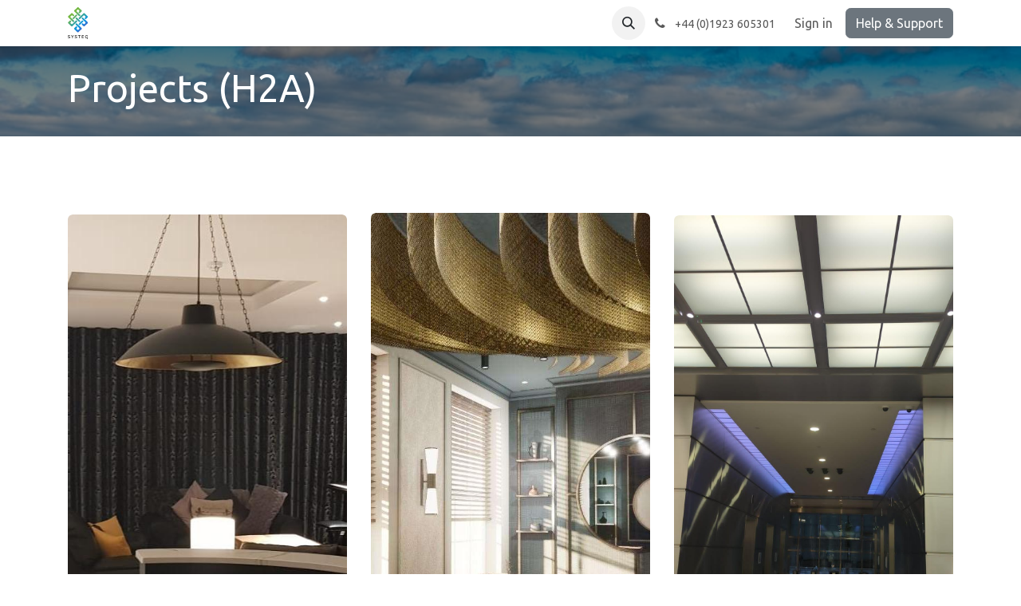

--- FILE ---
content_type: text/html; charset=utf-8
request_url: https://www.systeqltd.co.uk/https/systeqltd-odoo-com/our-services
body_size: 10129
content:
<!DOCTYPE html>
<html lang="en-GB" data-website-id="1" data-main-object="website.page(6,)">
    <head>
        <meta charset="utf-8"/>
        <meta http-equiv="X-UA-Compatible" content="IE=edge"/>
        <meta name="viewport" content="width=device-width, initial-scale=1"/>
        <meta name="generator" content="Odoo"/>
            
        <meta property="og:type" content="website"/>
        <meta property="og:title" content="Services | systeqltd"/>
        <meta property="og:site_name" content="systeqltd"/>
        <meta property="og:url" content="https://www.systeqltd.co.uk/https/systeqltd-odoo-com/our-services"/>
        <meta property="og:image" content="https://www.systeqltd.co.uk/web/image/website/1/logo?unique=d90cb8e"/>
            
        <meta name="twitter:card" content="summary_large_image"/>
        <meta name="twitter:title" content="Services | systeqltd"/>
        <meta name="twitter:image" content="https://www.systeqltd.co.uk/web/image/website/1/logo/300x300?unique=d90cb8e"/>
        
        <link rel="canonical" href="https://www.systeqltd.co.uk/https/systeqltd-odoo-com/our-services"/>
        
        <link rel="preconnect" href="https://fonts.gstatic.com/" crossorigin=""/>
        <title>Services | systeqltd</title>
        <link type="image/x-icon" rel="shortcut icon" href="/web/image/website/1/favicon?unique=d90cb8e"/>
        <link rel="preload" href="/web/static/src/libs/fontawesome/fonts/fontawesome-webfont.woff2?v=4.7.0" as="font" crossorigin=""/>
        <link type="text/css" rel="stylesheet" href="/web/assets/1/3d45dea/web.assets_frontend.min.css"/>
        <script id="web.layout.odooscript" type="text/javascript">
            var odoo = {
                csrf_token: "b4caf190b2d35c59fd7c0797328b975a03ddd2b8o1800221525",
                debug: "",
            };
        </script>
        <script type="text/javascript">
            odoo.__session_info__ = {"is_admin": false, "is_system": false, "is_public": true, "is_internal_user": false, "is_website_user": true, "uid": null, "is_frontend": true, "profile_session": null, "profile_collectors": null, "profile_params": null, "show_effect": true, "currencies": {"124": {"symbol": "\u20ac", "position": "after", "digits": [69, 2]}, "142": {"symbol": "\u00a3", "position": "before", "digits": [69, 2]}, "1": {"symbol": "$", "position": "before", "digits": [69, 2]}}, "quick_login": true, "bundle_params": {"lang": "en_GB", "website_id": 1}, "test_mode": false, "websocket_worker_version": "18.0-7", "translationURL": "/website/translations", "cache_hashes": {"translations": "97058ce5a0a2f8d77dcac581518ba789c39b8ab4"}, "geoip_country_code": "US", "geoip_phone_code": 1, "lang_url_code": "en_GB"};
            if (!/(^|;\s)tz=/.test(document.cookie)) {
                const userTZ = Intl.DateTimeFormat().resolvedOptions().timeZone;
                document.cookie = `tz=${userTZ}; path=/`;
            }
        </script>
        <script type="text/javascript" defer="defer" src="/web/assets/1/ca7bf90/web.assets_frontend_minimal.min.js" onerror="__odooAssetError=1"></script>
        <script type="text/javascript" defer="defer" data-src="/web/assets/1/dacb0ee/web.assets_frontend_lazy.min.js" onerror="__odooAssetError=1"></script>
        
                    <script>
                        
            
                if (!window.odoo) {
                    window.odoo = {};
                }
                odoo.__session_info__ = odoo.__session_info__ || {
                    websocket_worker_version: "18.0-7"
                }
                odoo.__session_info__ = Object.assign(odoo.__session_info__, {
                    livechatData: {
                        isAvailable: false,
                        serverUrl: "https://www.systeqltd.co.uk",
                        options: {},
                    },
                });
            
                    </script>
        
    </head>
    <body>



        <div id="wrapwrap" class="   ">
            <a class="o_skip_to_content btn btn-primary rounded-0 visually-hidden-focusable position-absolute start-0" href="#wrap">Skip to Content</a>
                <header id="top" data-anchor="true" data-name="Header" data-extra-items-toggle-aria-label="Extra items button" class="   o_header_standard" style=" ">
                    
    <nav data-name="Navbar" aria-label="Main" class="navbar navbar-expand-lg navbar-light o_colored_level o_cc d-none d-lg-block shadow-sm ">
        

            <div id="o_main_nav" class="o_main_nav container">
                
    <a data-name="Navbar Logo" href="/" class="navbar-brand logo me-4">
            
            <span role="img" aria-label="Logo of systeqltd" title="systeqltd"><img src="/web/image/website/1/logo/systeqltd?unique=d90cb8e" class="img img-fluid" width="95" height="40" alt="systeqltd" loading="lazy"/></span>
        </a>
    
                
    <ul role="menu" id="top_menu" class="nav navbar-nav top_menu o_menu_loading me-auto">
        

                    
    <li role="presentation" class="nav-item">
        <a role="menuitem" href="/" class="nav-link ">
            <span>Home</span>
        </a>
    </li>
    <li role="presentation" class="nav-item">
        <a role="menuitem" href="/about-us" class="nav-link ">
            <span>About Us</span>
        </a>
    </li>
    <li role="presentation" class="nav-item dropdown position-static">
        <a data-bs-toggle="dropdown" href="#" role="menuitem" class="nav-link dropdown-toggle o_mega_menu_toggle  " data-bs-display="static">
            <span>Our Systems</span>
        </a>
            <div data-name="Mega Menu" role="menuitem" class="dropdown-menu o_mega_menu o_no_parent_editor">
    































































































    
    
    




















































<section class="s_mega_menu_odoo_menu pt16 o_colored_level o_cc o_cc1" style="background-image: none;">
        
        <div class="border-top s_mega_menu_odoo_menu_footer container-fluid">
            <div class="row">
                <div class="col-12 pt8 pb8 o_colored_level">
                    <div class="s_social_media o_not_editable text-center" data-snippet="s_social_media" data-name="Social Media">
                        <h5 class="s_social_media_title d-none">Follow us</h5>
<a href="/en_GB/website/social/facebook" class="s_social_media_facebook me-3 ms-3" target="_blank">
                            <i class="fa fa-2x fa-facebook m-1 o_editable_media"></i>
                        </a>
<a href="/en_GB/website/social/linkedin" class="s_social_media_linkedin me-3 ms-3" target="_blank">
                            <i class="fa fa-2x fa-linkedin m-1 o_editable_media"></i>
                        </a>
<a href="/en_GB/website/social/youtube" class="s_social_media_youtube me-3 ms-3" target="_blank">
                            <i class="fa fa-2x fa-youtube m-1 o_editable_media"></i>
                        </a>
<a href="/en_GB/website/social/instagram" class="s_social_media_instagram me-3 ms-3" target="_blank">
                            <i class="fa fa-2x fa-instagram m-1 o_editable_media"></i>
                        </a>
<a href="/website/social/tiktok" class="me-3 ms-3 s_social_media_tiktok" target="_blank" aria-label="TikTok">
                            <i class="fa fa-2x m-1 o_editable_media fa-tiktok"></i>
                        </a>
</div>
                </div>
            </div>
        </div>
    </section>
    




















































<section class="s_mega_menu_odoo_menu pt16 o_colored_level o_cc o_cc1" style="background-image: none; position: relative;">
        <div class="container">
            <div class="row">
                <div class="col-md-6 pt16 o_colored_level pb0 offset-lg-1 col-lg-2">
                    <h4 class="text-uppercase h5 fw-bold mt-0"><img src="/web/image/4975-6d985385/H2A-Banner.png?access_token=1225e194-d9d1-41fc-86c5-458e1aabd698" alt="" class="img img-fluid o_we_custom_image" data-mimetype="image/png" data-original-id="4975" data-original-src="/web/image/4975-6d985385/H2A-Banner.png" data-mimetype-before-conversion="image/png" loading="lazy"></h4>
                    <div class="s_hr text-start pb16 text-o-color-3 pt8" data-name="Separator">
                        <hr class="w-100 mx-auto" style="border-top: 2px solid rgb(156, 198, 239);">
                    </div>
                    <nav class="nav flex-column"><a href="/h2a-overview" class="nav-link px-0" data-name="Menu Item" data-bs-original-title="" title=""><div>System Overview</div></a><a href="/faq" class="nav-link px-0" data-name="Menu Item" data-bs-original-title="" title=""><div>FAQ</div></a><a title="" data-bs-original-title="" data-name="Menu Item" class="nav-link px-0" href="/h2a-apps"><div>Apps</div></a><strong><u>Wall Plates</u></strong><a href="/products#battery" class="nav-link px-0" data-name="Menu Item" data-bs-original-title="" title="">Battery Switch Plate</a>
                        <a href="/products#flat" class="nav-link px-0" data-name="Menu Item" data-bs-original-title="" title="">Flat Switch Plate</a><a href="/products#plate-colours" class="nav-link px-0" data-name="Menu Item" data-bs-original-title="" title="">Flat Switch Plate<br>Colours</a>
                        <a href="/products#custom-colours" class="nav-link px-0" data-name="Menu Item" data-bs-original-title="" title="">Flat Switch Plate<br>Custom Colours​</a><u><strong>Receivers</strong></u><a title="" data-bs-original-title="" data-name="Menu Item" class="nav-link px-0" href="/products#main-dim">240v Mains Dimmers</a>
                        <a title="" data-bs-original-title="" data-name="Menu Item" class="nav-link px-0" href="/products#main-relay">240v Mains Switches<br>(Relays) </a><a title="" data-bs-original-title="" data-name="Menu Item" class="nav-link px-0" href="/products#constant-current">Constant Current<div>Dimming</div></a><a title="" data-bs-original-title="" data-name="Menu Item" class="nav-link px-0" href="/products#dali">Dali, 0-10v <div>Interfaces</div></a></nav><nav class="nav flex-column"><a title="" data-bs-original-title="" data-name="Menu Item" class="nav-link px-0" href="/products#constant-voltage">Constant Voltage<div>Dimming</div></a><strong><u><u><strong><u style="color: rgb(33, 37, 41);font-weight: 700">Gateways</u></strong></u></u></strong><a href="/products#Gateway" class="nav-link px-0" data-name="Menu Item" data-bs-original-title="" title="" aria-describedby="popover221170"><div>H2A Hub</div></a><strong><u>Sensors</u></strong><a title="" data-bs-original-title="" data-name="Menu Item" class="nav-link px-0" href="/products#sensors">H2A PIR</a></nav><nav class="nav flex-column"><strong><u>Remotes</u></strong></nav><nav class="nav flex-column"><a title="" data-bs-original-title="" data-name="Menu Item" class="nav-link px-0" href="/products#remotes"><div>Remotes</div></a><u><strong><u style="color: rgb(33, 37, 41);font-weight: 700">Signal Boosters</u></strong></u><a title="" data-bs-original-title="" data-name="Menu Item" class="nav-link px-0" href="/products#booster"><div>Signal Booster<br></div></a></nav></div>
                <div class="col-md-6 pb24 o_colored_level col-lg-2 pt16">
                    <h4 class="text-uppercase fw-bold mt-0"><img src="/web/image/4981-593bb7f8/Black-Edition-Banner.png?access_token=d99bf9b4-2bc4-458f-b8f5-88c17977c7cb" alt="" class="img img-fluid o_we_custom_image" data-mimetype="image/png" data-original-id="4981" data-original-src="/web/image/4981-593bb7f8/Black-Edition-Banner.png" data-mimetype-before-conversion="image/png" loading="lazy"></h4>
                    <div class="s_hr text-start text-o-color-5 pt8 pb16" data-name="Separator">
                        <hr class="w-100 mx-auto" style="border-top: 2px solid rgb(206, 212, 218);">
                    </div>
                    <nav class="nav flex-column"><a href="/black-edition" class="nav-link px-0" data-name="Menu Item" data-bs-original-title="" title="">System Overview</a><strong><nav class="nav flex-column"><strong><u>Standard Options</u></strong></nav><nav class="nav flex-column"><a title="" data-bs-original-title="" data-name="Menu Item" class="nav-link px-0" href="/document/share/105/c02913f1-995e-4051-a162-b40368fd23c8"><div><span style="font-weight: normal;">4-6 Circuits</span></div></a></nav><nav class="nav flex-column"><a title="" data-bs-original-title="" data-name="Menu Item" class="nav-link px-0" href="/document/share/106/653da392-d3e7-4364-935e-54c45acec498"><span style="font-weight: normal;">8-10 Circuits</span></a><a title="" data-bs-original-title="" data-name="Menu Item" class="nav-link px-0" href="/document/share/107/57505e54-97a3-49f9-8aaf-5ca8fb78afb7"><span style="font-weight: normal;">12-14 Circuits</span></a><a title="" data-bs-original-title="" data-name="Menu Item" class="nav-link px-0" href="/document/share/108/1c112b6c-a9fc-4a4f-95e7-326f2355c7db"><span style="font-weight: normal;">16-18 Circuits </span></a></nav><u>Custom Option Equipment</u><nav class="nav flex-column"><div><a title="" data-bs-original-title="" data-name="Menu Item" class="nav-link px-0" href="/lcu"><div><span style="font-weight: normal;">LCU</span></div></a><a title="" data-bs-original-title="" data-name="Menu Item" class="nav-link px-0" href="/8-relay-module"><div><span style="font-weight: normal;">8 Relay Module</span></div></a><a aria-describedby="popover975681" title="" data-bs-original-title="" data-name="Menu Item" class="nav-link px-0" href="/2-channel-triac"><div><span style="font-weight: normal;">Triac Leading Edge</span></div></a><a title="" data-bs-original-title="" data-name="Menu Item" class="nav-link px-0" href="/2-channel-mosfet"><div><span style="font-weight: normal;">Mosfet Trailing Edge</span></div></a><a title="" data-bs-original-title="" data-name="Menu Item" class="nav-link px-0" href="/dac"><div><span style="font-weight: normal; display: inline-block;">DAC</span><br></div></a><a title="" data-bs-original-title="" data-name="Menu Item" class="nav-link px-0" href="/pwm"><div><span style="font-weight: normal;">PWM</span></div></a><a title="" data-bs-original-title="" data-name="Menu Item" class="nav-link px-0" href="/pir"><div><span style="font-weight: normal;">iHMS PIR</span></div></a><a aria-describedby="popover818649" title="" data-bs-original-title="" data-name="Menu Item" class="nav-link px-0" href="/temp-sensor"><div><span style="font-weight: normal;">Temperature Sensor</span></div></a></div><strong><u>Switches and Panels</u></strong><a title="" data-bs-original-title="" data-name="Menu Item" class="nav-link px-0" href="/light-switches"><div><span style="font-weight: normal;">Light Switches</span></div></a><a title="" data-bs-original-title="" data-name="Menu Item" class="nav-link px-0" href="/hvac-panel"><div><span style="font-weight: normal;">HVAC Control</span></div></a></nav></strong></nav><nav class="nav flex-column"></nav>
                </div><div class="col-md-6 pt16 pb24 o_colored_level col-lg-2">
                    <h4 class="text-uppercase h5 fw-bold mt-0"><img src="/web/image/4976-3bbd4ccb/iHMS-banner.png?access_token=3aa6d562-4de6-424a-afa3-ed197baa44fb" alt="" class="img img-fluid o_we_custom_image" loading="lazy"></h4>
                    <div class="s_hr text-start pb16 text-o-color-1 pt8" data-name="Separator">
                        <hr class="w-100 mx-auto" style="border-top-width: 2px; border-top-color: rgb(0, 0, 255);">
                    </div>
                    <nav class="nav flex-column">
                        <a href="/ihms-overview" class="nav-link px-0" data-name="Menu Item" data-bs-original-title="" title="">System Overview</a><a href="/ihms-services" class="nav-link px-0" data-name="Menu Item" data-bs-original-title="" title="">iHMS Services</a><a href="/ihms-our-clients" class="nav-link px-0" data-name="Menu Item" data-bs-original-title="" title="">Our Clients</a><strong><u>Control Equipment</u></strong></nav><nav class="nav flex-column"><a href="/grms-panel" class="nav-link px-0" data-name="Menu Item" data-bs-original-title="" title=""><div>GRMS Control Panel</div></a><a href="/lcu" class="nav-link px-0" data-name="Menu Item" data-bs-original-title="" title=""><div>LCU</div></a><a href="/8-relay-module" class="nav-link px-0" data-name="Menu Item" data-bs-original-title="" title=""><div>8 Relay Module</div></a><a href="/2-channel-triac" class="nav-link px-0" data-name="Menu Item" data-bs-original-title="" title="" aria-describedby="popover677119"><div>Triac Leading Edge</div></a><a href="/2-channel-mosfet" class="nav-link px-0" data-name="Menu Item" data-bs-original-title="" title=""><div>Mosfet Trailing Edge</div></a><a href="/dac" class="nav-link px-0" data-name="Menu Item" data-bs-original-title="" title=""><div>DAC</div></a><a href="/pwm" class="nav-link px-0" data-name="Menu Item" data-bs-original-title="" title=""><div>PWM</div></a><a href="/pir" class="nav-link px-0" data-name="Menu Item" data-bs-original-title="" title=""><div>iHMS PIR</div></a><a href="/temp-sensor" class="nav-link px-0" data-name="Menu Item" data-bs-original-title="" title="" aria-describedby="popover818649"><div>Temperature Sensor</div></a><strong><u>Switches and Panels</u></strong><a href="/light-switches" class="nav-link px-0" data-name="Menu Item" data-bs-original-title="" title=""><div>Light Switches</div></a><a href="/hvac-panel" class="nav-link px-0" data-name="Menu Item" data-bs-original-title="" title=""><div>HVAC Control</div></a></nav><nav class="nav flex-column"><u><br><br></u></nav>
                </div>
                <div class="col-md-6 pt16 pb24 o_colored_level col-lg-2">
                    <h4 class="text-uppercase h5 fw-bold mt-0"><img src="/web/image/4977-6b5e32c0/Hybrid-Banner.png?access_token=911d0a2e-6e83-4f22-af9e-8277f2e70411" alt="" class="img img-fluid o_we_custom_image" data-mimetype="image/png" data-original-id="4977" data-original-src="/web/image/4977-6b5e32c0/Hybrid-Banner.png" data-mimetype-before-conversion="image/png" loading="lazy"></h4><nav class="nav flex-column"><div class="s_hr text-start pb16 text-o-color-5 pt8" data-name="Separator"><hr class="w-100 mx-auto" style="border-top: 2px solid rgb(107, 165, 74);">
                    </div><a href="/hybrid-overview" class="nav-link px-0" data-name="Menu Item" data-bs-original-title="" title="">System Overview</a><a href="/hybrid-apps" class="nav-link px-0" data-name="Menu Item" data-bs-original-title="" title="">Apps</a><strong><u>Receivers</u></strong></nav><nav class="nav flex-column"><a href="/hybrid-products#main-dim" class="nav-link px-0" data-name="Menu Item" data-bs-original-title="" title="" aria-describedby="popover670264"><div>240v Mains Dimmers</div></a></nav><nav class="nav flex-column"><a href="/hybrid-products#main-relay" class="nav-link px-0" data-name="Menu Item" data-bs-original-title="" title="">240v Mains Switches <div>(Relays)</div></a><a href="/hybrid-products#constant-current" class="nav-link px-0" data-name="Menu Item" data-bs-original-title="" title="">Constant Current <div>Dimming</div></a><a href="/hybrid-products#dali" class="nav-link px-0" data-name="Menu Item" data-bs-original-title="" title="">Dali, 0-10v <div>Interfaces</div></a><a href="/hybrid-products#constant-voltage" class="nav-link px-0" data-name="Menu Item" data-bs-original-title="" title="">Constant Voltage <div>Dimming</div></a><u><strong>Sensors</strong></u><a href="/hybrid-products#sensors" class="nav-link px-0" data-name="Menu Item" data-bs-original-title="" title="">H2A PIR</a><strong><u>Signal Boosters</u></strong><a href="/hybrid-products#booster" class="nav-link px-0" data-name="Menu Item" data-bs-original-title="" title="">Signal Booster</a><strong><u>Control Equipment</u></strong></nav><nav class="nav flex-column"><a title="" data-bs-original-title="" data-name="Menu Item" class="nav-link px-0" href="/grms-panel"><div>GRMS Control Panel</div></a><a title="" data-bs-original-title="" data-name="Menu Item" class="nav-link px-0" href="/lcu"><div>LCU</div></a><a title="" data-bs-original-title="" data-name="Menu Item" class="nav-link px-0" href="/8-relay-module"><div>8 Relay Module</div></a><a aria-describedby="popover677119" title="" data-bs-original-title="" data-name="Menu Item" class="nav-link px-0" href="/2-channel-triac"><div>Triac Leading Edge</div></a><a title="" data-bs-original-title="" data-name="Menu Item" class="nav-link px-0" href="/2-channel-mosfet"><div>Mosfet Trailing Edge</div></a><a title="" data-bs-original-title="" data-name="Menu Item" class="nav-link px-0" href="/dac"><div>DAC</div></a><a title="" data-bs-original-title="" data-name="Menu Item" class="nav-link px-0" href="/pwm"><div>PWM</div></a><a title="" data-bs-original-title="" data-name="Menu Item" class="nav-link px-0" href="/pir"><div>iHMS PIR</div></a><a aria-describedby="popover818649" title="" data-bs-original-title="" data-name="Menu Item" class="nav-link px-0" href="/temp-sensor"><div>Temperature Sensor</div></a><strong><u>Switches and Panels</u></strong><a title="" data-bs-original-title="" data-name="Menu Item" class="nav-link px-0" href="/light-switches"><div>Light Switches</div></a><a title="" data-bs-original-title="" data-name="Menu Item" class="nav-link px-0" href="/hvac-panel"><div>HVAC Controls</div></a></nav>
                </div><div class="col-md-6 pt16 pb24 o_colored_level col-lg-2">
                    <h4 class="text-uppercase h5 fw-bold mt-0"><img src="/web/image/4982-9855144b/H5000-Banner.png?access_token=3cd8a9f6-d13e-4e76-91e2-60fd8096942f" alt="" class="img img-fluid o_we_custom_image" loading="lazy"></h4>
                    <div class="s_hr text-start text-o-color-5 pb24 pt8" data-name="Separator">
                        <hr class="w-100 mx-auto" style="border-top: 2px solid rgb(255, 214, 99);">
                    </div>
                    <nav class="nav flex-column"><a href="/h5000-overview" class="nav-link px-0" data-name="Menu Item" data-bs-original-title="" title="">System Overview</a><a href="/h5000-clients" class="nav-link px-0" data-name="Menu Item" data-bs-original-title="" title="">Clients</a><strong><u>Products</u></strong></nav><nav class="nav flex-column"><a href="/document/share/96/ff0611d8-7f3b-4846-aacb-73c11b945f52" class="nav-link px-0" data-name="Menu Item" data-bs-original-title="" title=""><div>Product Specs</div></a>
                        
                        
                        
                    </nav>
                </div>
                
            </div>
        </div>
        
    </section>




















































<section class="s_mega_menu_odoo_menu o_colored_level o_cc o_cc1 pt0">
        <div class="container">
            <div class="row">
                <div class="col-md-6 col-lg pt16 pb24">
                    <h4 class="o_default_snippet_text text-uppercase h5 fw-bold mt-0"><br></h4></div>
            </div>
        </div>
        
    </section></div>
    </li>
    <li role="presentation" class="nav-item">
        <a role="menuitem" href="/h2a-tobuy" class="nav-link ">
            <span>Where To Buy</span>
        </a>
    </li>
    <li role="presentation" class="nav-item">
        <a role="menuitem" href="/how-to" class="nav-link ">
            <span>How-To</span>
        </a>
    </li>
    <li role="presentation" class="nav-item dropdown position-static">
        <a data-bs-toggle="dropdown" href="#" role="menuitem" class="nav-link dropdown-toggle o_mega_menu_toggle  " data-bs-display="static">
            <span>Projects</span>
        </a>
            <div data-name="Mega Menu" role="menuitem" class="dropdown-menu o_mega_menu o_no_parent_editor">
    








<section class="s_mega_menu_odoo_menu pt16 o_colored_level o_cc o_cc1" style="background-image: none;">
        <div class="container">
            <div class="row">
                <div class="col-md-6 pt16 pb24 col-lg-4 o_colored_level">
                    <h4 class="text-uppercase h5 fw-bold mt-0">Wireless controls</h4>
                    <div class="s_hr text-start pt4 pb16 text-o-color-3" data-name="Separator">
                        <hr class="w-100 mx-auto" style="border-top-width: 2px; border-top-style: solid;">
                    </div>
                    <nav class="nav flex-column">
                        <a href="/h2a-overview" class="nav-link px-0" data-name="Menu Item" data-bs-original-title="" title="">System Overview (H2A)</a><a href="/homes" class="nav-link px-0" data-name="Menu Item" data-bs-original-title="" title="" aria-describedby="popover891632">Residential</a>
                        <a href="/retail" class="nav-link px-0" data-name="Menu Item" data-bs-original-title="" title="">Retail and Hospitality</a>
                        <a href="/offices" class="nav-link px-0" data-name="Menu Item" data-bs-original-title="" title="">Offices and Misc.</a>
                        
                        
                        
                    </nav>
                </div>
                <div class="col-md-6 pt16 pb24 o_colored_level col-lg-4">
                    <h4 class="text-uppercase h5 fw-bold mt-0">Luxury Hotel controls</h4>
                    <div class="s_hr text-start pt4 pb16 text-o-color-1" data-name="Separator">
                        <hr class="w-100 mx-auto" style="border-top-width: 2px; border-top-style: solid;">
                    </div>
                    <nav class="nav flex-column">
                        <a href="/ihms-overview" class="nav-link px-0" data-name="Menu Item" data-bs-original-title="" title="" aria-describedby="popover897360">System Overview (iHMS)</a><a href="/ihms-our-clients" class="nav-link px-0" data-name="Menu Item" data-bs-original-title="" title="" aria-describedby="popover389382">Our Clients</a>
                        
                        
                    </nav>
                </div>
                <div class="col-md-6 pt16 pb24 col-lg-4 o_colored_level">
                    <h4 class="text-uppercase h5 fw-bold mt-0">Hotel controls</h4>
                    <div class="s_hr text-start pt4 pb16 text-o-color-2" data-name="Separator">
                        <hr class="w-100 mx-auto" style="border-top-width: 2px; border-top-style: solid;">
                    </div>
                    <nav class="nav flex-column">
                        <a href="#" class="nav-link o_default_snippet_text px-0" data-name="Menu Item">Coming Soon</a><a href="#" class="nav-link o_default_snippet_text px-0" data-name="Menu Item" data-bs-original-title="" title=""><br></a>
                    </nav>
                </div>
                
            </div>
        </div>
        <div class="container-fluid border-top s_mega_menu_odoo_menu_footer">
            <div class="row">
                <div class="col-12 pt8 pb8 o_colored_level">
                    <div class="s_social_media o_not_editable text-center" data-snippet="s_social_media" data-name="Social Media">
                        <h5 class="s_social_media_title d-none">Follow us</h5>
<a href="/website/social/facebook" class="s_social_media_facebook me-3 ms-3" target="_blank">
                            <i class="fa fa-2x fa-facebook m-1 o_editable_media"></i>
                        </a>
<a href="/website/social/linkedin" class="s_social_media_linkedin me-3 ms-3" target="_blank">
                            <i class="fa fa-2x fa-linkedin m-1 o_editable_media"></i>
                        </a>
<a href="/website/social/youtube" class="s_social_media_youtube me-3 ms-3" target="_blank">
                            <i class="fa fa-2x fa-youtube m-1 o_editable_media"></i>
                        </a>
<a href="/website/social/instagram" class="s_social_media_instagram me-3 ms-3" target="_blank">
                            <i class="fa fa-2x fa-instagram m-1 o_editable_media"></i>
                        </a>
<a href="/website/social/tiktok" class="me-3 ms-3 s_social_media_tiktok" target="_blank" aria-label="TikTok">
                            <i class="fa fa-2x m-1 o_editable_media fa-tiktok"></i>
                        </a>
</div>
                </div>
            </div>
        </div>
    </section></div>
    </li>
    <li role="presentation" class="nav-item">
        <a role="menuitem" href="/all-apps" class="nav-link ">
            <span>Apps</span>
        </a>
    </li>
    <li role="presentation" class="nav-item">
        <a role="menuitem" href="/blog" class="nav-link ">
            <span>Blog</span>
        </a>
    </li>
    <li role="presentation" class="nav-item">
        <a role="menuitem" href="/contactus" class="nav-link ">
            <span>Contact Us</span>
        </a>
    </li>
                
    </ul>
                
                <ul class="navbar-nav align-items-center gap-2 flex-shrink-0 justify-content-end ps-3">
                    
                    
        <li class="">
                <div class="modal fade css_editable_mode_hidden" id="o_search_modal" aria-hidden="true" tabindex="-1">
                    <div class="modal-dialog modal-lg pt-5">
                        <div class="modal-content mt-5">
    <form method="get" class="o_searchbar_form s_searchbar_input " action="/website/search" data-snippet="s_searchbar_input">
            <div role="search" class="input-group input-group-lg">
        <input type="search" name="search" class="search-query form-control oe_search_box border border-end-0 p-3 border-0 bg-light" placeholder="Search..." data-search-type="all" data-limit="5" data-display-image="true" data-display-description="true" data-display-extra-link="true" data-display-detail="true" data-order-by="name asc"/>
        <button type="submit" aria-label="Search" title="Search" class="btn oe_search_button border border-start-0 px-4 bg-o-color-4">
            <i class="oi oi-search"></i>
        </button>
    </div>

            <input name="order" type="hidden" class="o_search_order_by" value="name asc"/>
            
    
        </form>
                        </div>
                    </div>
                </div>
                <a data-bs-target="#o_search_modal" data-bs-toggle="modal" role="button" title="Search" href="#" class="btn rounded-circle p-1 lh-1 o_navlink_background text-reset o_not_editable">
                    <i class="oi oi-search fa-stack lh-lg"></i>
                </a>
        </li>
                    
        <li class="">
                <div data-name="Text" class="s_text_block ">
                    <a href="tel://+44 (0)1923 605301" class="nav-link o_nav-link_secondary p-2" data-bs-original-title="" title="" aria-describedby="popover598580">
                        <i class="fa fa-1x fa-fw fa-phone me-1"></i>
                        <span class="o_force_ltr"><small>+44 (0)1923 605301</small></span></a>
                </div>
        </li>
                    
                    
                    
            <li class=" o_no_autohide_item">
                <a href="/web/login" class="o_nav_link_btn nav-link border px-3">Sign in</a>
            </li>
                    
        
        
                    
        <div class="oe_structure oe_structure_solo ">
        <section class="s_text_block o_colored_level oe_unremovable oe_unmovable" data-snippet="s_text_block" data-name="Text" style="background-image: none;">
                <div class="container">
                    <a href="/helpdesk/customer-care-1" class="_cta btn btn-primary oe_unremovable btn_ca w-100" data-bs-original-title="" title="">Help &amp; Support</a>
                <br/></div>
            </section>
            </div>
                </ul>
            </div>
        
    </nav>
    <nav data-name="Navbar" aria-label="Mobile" class="navbar  navbar-light o_colored_level o_cc o_header_mobile d-block d-lg-none shadow-sm ">
        

        <div class="o_main_nav container flex-wrap justify-content-between">
            
    <a data-name="Navbar Logo" href="/" class="navbar-brand logo ">
            
            <span role="img" aria-label="Logo of systeqltd" title="systeqltd"><img src="/web/image/website/1/logo/systeqltd?unique=d90cb8e" class="img img-fluid" width="95" height="40" alt="systeqltd" loading="lazy"/></span>
        </a>
    
            <ul class="o_header_mobile_buttons_wrap navbar-nav flex-row align-items-center gap-2 mb-0">
                <li class="o_not_editable">
                    <button class="nav-link btn me-auto p-2" type="button" data-bs-toggle="offcanvas" data-bs-target="#top_menu_collapse_mobile" aria-controls="top_menu_collapse_mobile" aria-expanded="false" aria-label="Toggle navigation">
                        <span class="navbar-toggler-icon"></span>
                    </button>
                </li>
            </ul>
            <div id="top_menu_collapse_mobile" class="offcanvas offcanvas-end o_navbar_mobile">
                <div class="offcanvas-header justify-content-end o_not_editable">
                    <button type="button" class="nav-link btn-close" data-bs-dismiss="offcanvas" aria-label="Close"></button>
                </div>
                <div class="offcanvas-body d-flex flex-column justify-content-between h-100 w-100">
                    <ul class="navbar-nav">
                        
                        
        <li class="">
    <form method="get" class="o_searchbar_form s_searchbar_input " action="/website/search" data-snippet="s_searchbar_input">
            <div role="search" class="input-group mb-3">
        <input type="search" name="search" class="search-query form-control oe_search_box rounded-start-pill text-bg-light ps-3 border-0 bg-light" placeholder="Search..." data-search-type="all" data-limit="0" data-display-image="true" data-display-description="true" data-display-extra-link="true" data-display-detail="true" data-order-by="name asc"/>
        <button type="submit" aria-label="Search" title="Search" class="btn oe_search_button rounded-end-pill bg-o-color-3 pe-3">
            <i class="oi oi-search"></i>
        </button>
    </div>

            <input name="order" type="hidden" class="o_search_order_by" value="name asc"/>
            
    
        </form>
        </li>
                        
    <ul role="menu" class="nav navbar-nav top_menu  ">
        

                            
    <li role="presentation" class="nav-item">
        <a role="menuitem" href="/" class="nav-link ">
            <span>Home</span>
        </a>
    </li>
    <li role="presentation" class="nav-item">
        <a role="menuitem" href="/about-us" class="nav-link ">
            <span>About Us</span>
        </a>
    </li>
    <li role="presentation" class="nav-item dropdown position-static">
        <a data-bs-toggle="dropdown" href="#" role="menuitem" class="nav-link dropdown-toggle o_mega_menu_toggle  d-flex justify-content-between align-items-center" data-bs-display="static">
            <span>Our Systems</span>
        </a>
    </li>
    <li role="presentation" class="nav-item">
        <a role="menuitem" href="/h2a-tobuy" class="nav-link ">
            <span>Where To Buy</span>
        </a>
    </li>
    <li role="presentation" class="nav-item">
        <a role="menuitem" href="/how-to" class="nav-link ">
            <span>How-To</span>
        </a>
    </li>
    <li role="presentation" class="nav-item dropdown position-static">
        <a data-bs-toggle="dropdown" href="#" role="menuitem" class="nav-link dropdown-toggle o_mega_menu_toggle  d-flex justify-content-between align-items-center" data-bs-display="static">
            <span>Projects</span>
        </a>
    </li>
    <li role="presentation" class="nav-item">
        <a role="menuitem" href="/all-apps" class="nav-link ">
            <span>Apps</span>
        </a>
    </li>
    <li role="presentation" class="nav-item">
        <a role="menuitem" href="/blog" class="nav-link ">
            <span>Blog</span>
        </a>
    </li>
    <li role="presentation" class="nav-item">
        <a role="menuitem" href="/contactus" class="nav-link ">
            <span>Contact Us</span>
        </a>
    </li>
                        
    </ul>
                        
        <li class="">
                <div data-name="Text" class="s_text_block mt-2 border-top pt-2 o_border_contrast">
                    <a href="tel://+44 (0)1923 605301" class="nav-link o_nav-link_secondary p-2" data-bs-original-title="" title="" aria-describedby="popover598580">
                        <i class="fa fa-1x fa-fw fa-phone me-1"></i>
                        <span class="o_force_ltr"><small>+44 (0)1923 605301</small></span></a>
                </div>
        </li>
                        
                    </ul>
                    <ul class="navbar-nav gap-2 mt-3 w-100">
                        
                        
            <li class=" o_no_autohide_item">
                <a href="/web/login" class="nav-link o_nav_link_btn w-100 border text-center">Sign in</a>
            </li>
                        
        
        
                        
        <div class="oe_structure oe_structure_solo ">
        <section class="s_text_block o_colored_level oe_unremovable oe_unmovable" data-snippet="s_text_block" data-name="Text" style="background-image: none;">
                <div class="container">
                    <a href="/helpdesk/customer-care-1" class="_cta btn btn-primary oe_unremovable btn_ca w-100 w-100" data-bs-original-title="" title="">Help &amp; Support</a>
                <br/></div>
            </section>
            </div>
                    </ul>
                </div>
            </div>
        </div>
    
    </nav>
    
        </header>
                <main>
                    
            <div id="wrap" class="">
                <div class="oe_structure">
                    <section class="s_title parallax s_parallax_is_fixed bg-black-50 pt24 pb24 o_colored_level" data-vcss="001" data-snippet="s_title" data-scroll-background-ratio="1" data-name="Title" style="background-image: none;">
                        <span class="s_parallax_bg oe_img_bg" style="background-image: url(&#39;/web/image/website.s_banner_default_image&#39;); background-position: 50% 0;"></span>
                        <div class="o_we_bg_filter bg-black-50"></div>
                        <div class="container">
                            <h1>Projects (H2A)</h1>
                        </div>
                    </section>
                </div>
                <div class="oe_structure"><section class="s_three_columns o_cc o_cc1 pt80 pb80 o_colored_level" data-vcss="001" data-oe-shape-data="{&#34;shape&#34;:&#34;web_editor/Wavy/04&#34;,&#34;flip&#34;:[]}" data-snippet="s_three_columns" data-name="Columns" style="background-image: none;">
        <div class="o_we_shape o_web_editor_Wavy_04 o_header_extra_shape_mapping"></div>
        <div class="container">
            <div class="row d-flex align-items-end">
                <div class="s_col_no_bgcolor pt16 pb16 col-lg-4">
                    <div class="card text-bg-white h-100" style="border-width: 0px !important;">
                        <a href="/homes"><img src="/web/image/372-ca9f53df/glen3.jpg" alt="" class="card-img-top img img-fluid o_we_custom_image o_we_image_cropped" data-original-id="369" data-original-src="/web/image/369-cfbed72f/glen3.jpg" data-mimetype="image/jpeg" data-bs-original-title="" title="" aria-describedby="tooltip640166" data-x="612.5714285714286" data-width="406.85714285714283" data-height="777" data-scale-x="1" data-scale-y="1" data-aspect-ratio="0/0" loading="lazy"/></a>
                        <div class="card-body">
                            <h3 class="card-title" style="text-align: center;"><a href="/homes" data-bs-original-title="" title="" aria-describedby="popover71202">Residential</a></h3>
                        </div>
                    </div>
                </div>
                <div class="s_col_no_bgcolor pt16 pb16 col-lg-4">
                    <div class="card text-bg-white h-100" style="border-width: 0px !important;">
                        <a href="/retail"><img src="/web/image/373-98de9707/ZVUXGHSE1XUVLZMWIP6O.jpg" alt="" class="card-img-top img img-fluid o_we_custom_image o_we_image_cropped" data-original-id="370" data-original-src="/web/image/370-3dcac00c/ZVUXGHSE1XUVLZMWIP6O.jpg" data-mimetype="image/jpeg" data-bs-original-title="" title="" aria-describedby="tooltip637788" data-x="557.4833333333333" data-width="527.9666666666667" data-height="1011.5625" data-scale-x="1" data-scale-y="1" data-aspect-ratio="0/0" loading="lazy"/></a>
                        <div class="card-body">
                            <h3 class="card-title" style="text-align: center;"><a href="/retail">Retail and&nbsp;Hospitality</a></h3>
                        </div>
                    </div>
                </div>
                <div class="s_col_no_bgcolor pt16 pb16 col-lg-4">
                    <div class="card text-bg-white h-100" style="border-width: 0px !important;">
                        <a href="/offices"><img src="/web/image/374-6748fd70/WhatsApp%20Image%202022-12-03%20at%2016.06.13.jpg" alt="" class="card-img-top img img-fluid o_we_custom_image o_we_image_cropped" data-original-id="371" data-original-src="/web/image/371-05b52919/WhatsApp%20Image%202022-12-03%20at%2016.06.13.jpg" data-mimetype="image/jpeg" data-width="1005.9163987138263" data-height="1920" data-scale-x="1" data-scale-y="1" data-aspect-ratio="0/0" loading="lazy" data-bs-original-title="" title="" aria-describedby="tooltip699817"/></a>
                        <div class="card-body">
                            <h3 class="card-title" style="text-align: center;"><a href="/offices">Offices and&nbsp;Misc.</a></h3>
                        </div>
                    </div>
                </div>
            </div>
        </div>
    </section></div>
            </div>
        
        <div id="o_shared_blocks" class="oe_unremovable"><div class="modal fade" id="o_search_modal" aria-hidden="true" tabindex="-1">
                    <div class="modal-dialog modal-lg pt-5">
                        <div class="modal-content mt-5">
    <form method="get" class="o_searchbar_form s_searchbar_input" action="/website/search" data-snippet="s_searchbar_input">
            <div role="search" class="input-group input-group-lg">
        <input type="search" name="search" data-oe-model="ir.ui.view" data-oe-id="601" data-oe-field="arch" data-oe-xpath="/data/xpath[3]/form/t[1]/div[1]/input[1]" class="search-query form-control oe_search_box border-0 bg-light border border-end-0 p-3" placeholder="Search..." data-search-type="all" data-limit="5" data-display-image="true" data-display-description="true" data-display-extra-link="true" data-display-detail="true" data-order-by="name asc" autocomplete="off"/>
        <button type="submit" aria-label="Search" title="Search" class="btn oe_search_button border border-start-0 px-4 bg-o-color-4">
            <i class="oi oi-search o_editable_media" data-oe-model="ir.ui.view" data-oe-id="601" data-oe-field="arch" data-oe-xpath="/data/xpath[3]/form/t[1]/div[1]/button[1]/i[1]"></i>
        </button>
    </div>

            <input name="order" type="hidden" class="o_search_order_by" data-oe-model="ir.ui.view" data-oe-id="601" data-oe-field="arch" data-oe-xpath="/data/xpath[3]/form/input[1]" value="name asc"/>
            
    
        </form>
                        </div>
                    </div>
                </div></div>
                </main>
                <footer id="bottom" data-anchor="true" data-name="Footer" class="o_footer o_colored_level o_cc ">
                    <div id="footer" class="oe_structure oe_structure_solo">
            <section class="s_title pt48 pb24" data-vcss="001" data-snippet="s_title" data-name="Title" style="background-image: none;">
                <div class="container s_allow_columns">
                    <h4><b>Designed</b> for companies</h4>
                </div>
            </section>
            <section class="s_text_block pb32" data-snippet="s_text_block" data-name="Text" style="background-image: none;">
                <div class="container">
                    <div class="row">
                        <div class="col-lg-5 o_colored_level">
                            <p>We are a team of passionate people whose goal is to improve everyone's life through disruptive products. We build great products to solve your business problems. Our products are designed for small to medium size companies willing to optimize their performance.</p>
                        </div>
                        <div class="col-lg-3 offset-lg-1 o_colored_level">
                            <p class="text-muted"><b>Systeq Ltd</b><br/>
<span style="font-size: 14px;" class="text-o-color-3">47 The Wenta Business Centre, Colne Way, Watford, WD24 7ND, United Kingdom</span>

</p>
                        </div>
                        <div class="col-lg-3 o_colored_level">
                            <ul class="list-unstyled mb-2">
                                <li><i class="fa fa-phone fa-fw me-2"></i><span class="o_force_ltr"><a href="tel://+44  (0)1923 605 301" data-bs-original-title="" title="">+44&nbsp; (0)1923 605 301</a></span></li>
                                <li><i class="fa fa-envelope fa-fw me-2"></i><a href="mailto:support@systeqltd.co.uk" data-bs-original-title="" title="">support@systeqltd.co.uk</a></li>
                            </ul>
                            <div class="s_social_media o_not_editable text-start no_icon_color" data-snippet="s_social_media" data-name="Social Media">
                                <h5 class="s_social_media_title d-none">Follow us</h5>
<a href="/website/social/instagram" class="s_social_media_instagram" target="_blank">
                                    <i class="fa fa-2x fa-instagram m-1 o_editable_media"></i>
                                </a>
<a href="/website/social/linkedin" class="s_social_media_linkedin" target="_blank">
                                    <i class="fa fa-linkedin m-1 fa-2x o_editable_media"></i>
                                </a>
<a href="/website/social/facebook" class="s_social_media_facebook" target="_blank">
                                    <i class="fa fa-2x m-1 fa-facebook o_editable_media"></i>
                                </a>
<a href="/website/social/youtube" class="s_social_media_youtube" target="_blank">
                                    <i class="fa fa-2x m-1 fa-youtube o_editable_media"></i>
                                </a>
<a href="/website/social/tiktok" class="s_social_media_tiktok" target="_blank" aria-label="TikTok">
                                    <i class="fa fa-2x m-1 o_editable_media fa-tiktok"></i>
                                </a>
</div>
                        </div>
                    </div>
                </div>
            </section>
        </div>
    <div class="o_footer_copyright o_colored_level o_cc" data-name="Copyright">
                        <div class="container py-3">
                            <div class="row">
                                <div class="col-sm text-center text-sm-start text-muted">
                                    <span class="o_footer_copyright_name me-2">Copyright ©&nbsp;Systeq Ltd</span>
        
        
                                </div>
                                <div class="col-sm text-center text-sm-end o_not_editable">
        <div class="o_brand_promotion">
        Powered by 
            <a target="_blank" class="badge text-bg-light" href="http://www.odoo.com?utm_source=db&amp;utm_medium=website">
                <img alt="Odoo" src="/web/static/img/odoo_logo_tiny.png" width="62" height="20" style="width: auto; height: 1em; vertical-align: baseline;" loading="lazy"/>
            </a>
        - 
                Create a <a target="_blank" href="http://www.odoo.com/app/website?utm_source=db&amp;utm_medium=website">free website</a>
            
    </div>
                                </div>
                            </div>
                        </div>
                    </div>
                </footer>
            </div>
            <script id="plausible_script" name="plausible" defer="defer" data-domain="systeqltd.odoo.com" src="https://download.odoo.com/js/plausi_saas.js"></script>
        
        </body>
</html>

--- FILE ---
content_type: image/svg+xml; charset=utf-8
request_url: https://www.systeqltd.co.uk/web/image/website/1/logo/systeqltd?unique=d90cb8e
body_size: 14439
content:
<svg width="3968" height="6458" viewBox="0 0 3968 6458" fill="none" xmlns="http://www.w3.org/2000/svg">
<path d="M1881.04 45.9715C1677.7 249.183 1476.26 450.506 1276.11 650.532C1214.94 711.671 1214.85 810.648 1275.94 871.869C1573.41 1170 1872.23 1469.48 2170.47 1768.38C2231.75 1829.79 2331.21 1829.72 2392.42 1768.27C2396.91 1763.76 2401.43 1759.25 2405.93 1754.71C2466.95 1693.47 2466.86 1594.34 2405.7 1533.23C2185.75 1313.51 1965.84 1093.83 1746.44 874.649C1685.25 813.51 1685.26 714.4 1746.37 653.168C1788.88 610.59 1831.35 568.032 1873.63 525.672C1934.8 464.388 2033.96 464.304 2095.23 525.464C2138.79 568.955 2182.53 612.623 2226.55 656.56C2287.97 717.896 2287.92 817.516 2226.33 878.685C2205.67 899.186 2185.02 919.697 2164.39 940.187C2102.81 1001.33 2102.81 1100.93 2164.19 1162.27C2166.79 1164.86 2169.38 1167.46 2171.97 1170.04C2233.18 1231.22 2332.26 1231.12 2393.46 1169.92C2494.27 1069.11 2595.5 967.878 2696.57 866.817C2757.55 805.833 2757.79 707.065 2697.09 645.792C2498.82 445.661 2300.19 245.147 2103.22 46.3343C2072.61 15.4381 2032.32 5.26084e-06 1992.03 5.26084e-06C1951.87 -0.0103696 1911.7 15.3242 1881.04 45.9715ZM684.77 1239.83C484.387 1440.11 284.314 1640.07 84.8854 1839.4C23.6599 1900.6 23.7326 1999.72 84.9372 2060.91C383.863 2359.76 683.131 2658.98 981.257 2957.03C1042.47 3018.23 1141.62 3018.16 1202.87 2956.91L1212.56 2947.23C1273.77 2886.03 1273.83 2786.79 1212.59 2725.61C993.087 2506.27 773.163 2286.51 554.35 2067.87C493.134 2006.69 493.197 1907.57 554.505 1846.24L693.529 1707.18C754.951 1645.73 854.666 1645.89 915.787 1707.64C936.853 1728.91 957.939 1750.22 979.036 1771.52C1040.16 1833.27 1139.91 1833.45 1201.33 1772.03L1209.43 1763.92C1270.65 1702.7 1270.61 1603.62 1209.38 1542.43C1108.44 1441.59 1007.38 1340.62 906.396 1239.72C875.814 1209.16 835.748 1193.9 795.682 1193.9C755.543 1193.9 715.393 1209.22 684.77 1239.83ZM3062.51 1243.03C2764.71 1540.7 2465.93 1839.37 2167.36 2137.84C2106.07 2199.09 2106.14 2298.4 2167.58 2359.66L2178.61 2370.67C2239.89 2431.76 2339.15 2431.68 2400.29 2370.46C2620.5 2149.93 2840.47 1929.63 3059.48 1710.32C3120.67 1649.03 3219.9 1649.07 3281.14 1710.33C3326.64 1755.83 3372.18 1801.39 3417.97 1847.17C3479.24 1908.49 3479.17 2007.93 3417.71 2069.07C3396.42 2090.25 3375.12 2111.43 3353.86 2132.6C3292.34 2193.77 3292.32 2293.28 3353.74 2354.58C3356.52 2357.35 3359.29 2360.13 3362.08 2362.89C3423.29 2423.97 3522.38 2423.93 3583.57 2362.82C3683.5 2263.01 3783.6 2163.01 3883.03 2063.69C3944.28 2002.51 3944.34 1903.3 3883.11 1842.09C3683.43 1642.42 3483.38 1442.38 3284.04 1243.05C3253.44 1212.44 3213.34 1197.14 3173.26 1197.14C3133.19 1197.14 3093.12 1212.43 3062.51 1243.03ZM1577.62 1539.29C1377.59 1739.19 1177.4 1939.24 978.289 2138.2C917.157 2199.3 917.136 2298.24 978.102 2359.48L980.385 2361.78C1041.55 2423.22 1140.91 2423.41 1202.21 2362.12C1401.81 2162.63 1601.92 1962.65 1801.53 1763.12C1862.77 1701.93 1862.71 1602.75 1801.47 1541.55L1799.23 1539.3C1768.63 1508.73 1728.52 1493.42 1688.41 1493.42C1648.31 1493.42 1608.23 1508.71 1577.62 1539.29ZM1580.07 2135.63L1574.6 2141.05C1512.87 2202.15 1512.56 2301.74 1573.98 2363.14C1772.13 2561.32 1970.79 2759.99 2168.79 2958C2229.92 3019.14 2328.99 3019.17 2390.23 2958.11C2392.05 2956.31 2393.85 2954.5 2395.67 2952.69C2457.03 2891.53 2457.14 2792.24 2395.89 2730.98C2197.54 2532.6 1998.51 2333.55 1801.12 2136.12C1770.54 2105.54 1730.47 2090.25 1690.39 2090.25C1650.52 2090.25 1610.65 2105.37 1580.07 2135.63ZM2761.81 2140.37L2758.73 2143.52C2696.78 2207.09 2697.35 2308.53 2760.13 2371.28C2976.32 2587.37 3193.58 2804.52 3410.44 3021.25C3473.86 3084.63 3473.81 3187.38 3410.35 3250.74L3282.1 3378.78C3218.6 3442.19 3115.68 3442.01 3052.4 3378.4L2994.44 3320.16C2930.66 3256.06 2826.83 3256.41 2763.48 3320.91C2701.11 3384.39 2701.52 3486.19 2764.44 3549.11C2862.97 3647.6 2961.82 3746.41 3060.45 3845.01C3123.81 3908.35 3226.45 3908.29 3289.81 3844.97C3485.73 3649.16 3682.17 3452.81 3875.66 3259.43C3938.8 3196.31 3939.14 3094.14 3876.32 3030.73C3582.52 2734.16 3287.89 2436.74 2993.35 2139.43C2961.59 2107.36 2919.81 2091.36 2878.04 2091.36C2835.84 2091.36 2793.65 2107.71 2761.81 2140.37ZM1564.39 2721.1C1345.43 2940.21 1126.16 3159.64 908.305 3377.66C847.142 3438.87 748.071 3438.91 686.825 3377.79C642.255 3333.29 597.415 3288.56 552.17 3243.39C490.758 3182.11 490.758 3082.5 552.274 3021.31C573.132 3000.58 593.949 2979.87 614.703 2959.23C676.001 2898.27 676.271 2799.14 615.399 2737.76C613.52 2735.86 611.632 2733.96 609.753 2732.06C548.632 2670.44 449.208 2670.22 387.796 2731.57C287.085 2832.18 186.094 2933.08 85.2901 3033.79C24.0335 3095 23.992 3194.14 85.2278 3255.34C283.505 3453.5 482.622 3652.49 681.927 3851.67C743.132 3912.83 842.358 3912.85 903.563 3851.68C1203.23 3552.14 1502.92 3252.59 1799.49 2956.15C1860.3 2895.36 1860.69 2797.08 1800.37 2735.61L1787.17 2722.17C1756.45 2690.86 1715.83 2675.19 1675.21 2675.18C1635.1 2675.18 1595 2690.46 1564.39 2721.1ZM2768.24 2729.4C2568.1 2929.39 2367.41 3129.93 2167.06 3330.13C2105.82 3391.33 2105.87 3490.52 2167.12 3551.76L2170.36 3554.99C2231.57 3616.16 2330.8 3616.18 2391.99 3555C2592.45 3354.61 2792.94 3154.19 2993 2954.2C3054.18 2893.04 3054.15 2793.95 2993.01 2732.73C2991.96 2731.68 2990.9 2730.62 2989.86 2729.56C2959.23 2698.91 2919.07 2683.57 2878.92 2683.56C2838.87 2683.56 2798.82 2698.83 2768.24 2729.4ZM1575.92 3323.98L1562.99 3336.91C1501.81 3398.19 1501.88 3497.57 1563.24 3558.7C1783.98 3778.64 2004.35 3998.2 2223.24 4216.27C2284.6 4277.4 2284.6 4376.68 2223.39 4437.96C2180.94 4480.44 2138.6 4522.82 2096.5 4564.97C2035.31 4626.21 1936.17 4626.27 1874.92 4565.05C1831.53 4521.7 1787.92 4478.1 1744 4434.22C1682.71 4372.96 1682.71 4273.54 1744.07 4212.36C1764.93 4191.57 1785.8 4170.77 1806.65 4149.99C1868.03 4088.8 1868.05 3989.41 1806.74 3928.17C1803.09 3924.5 1799.44 3920.86 1795.79 3917.21C1734.56 3856.05 1635.36 3856.09 1574.17 3917.29C1473.76 4017.72 1373.2 4118.28 1273.48 4218.05C1212.46 4279.09 1212.28 4377.92 1273.09 4439.18C1472.45 4639.96 1672.3 4841.24 1870.42 5040.78C1931.54 5102.34 2031.02 5102.38 2092.42 5041.08C2293.6 4840.1 2494.01 4639.91 2693.34 4440.78C2754.59 4379.63 2754.61 4280.55 2693.38 4219.32C2395.43 3921.4 2096.31 3622.32 1797.72 3323.76C1767.14 3293.19 1727.08 3277.88 1686.99 3277.88C1646.81 3277.88 1606.61 3293.25 1575.92 3323.98Z" fill="url(#paint0_linear_2_719)"/>
<path d="M238.06 6291.44C212.334 6291.44 186.608 6289.4 160.883 6285.32C135.157 6281.82 110.893 6276.27 88.0909 6268.69C65.2886 6260.52 44.825 6250.6 26.7001 6238.94C16.176 6231.93 8.86755 6223.48 4.77484 6213.56C0.682119 6203.64 -0.779565 6194.01 0.389783 6184.68C2.1438 6174.76 5.94418 6166.3 11.7909 6159.3C18.2223 6151.72 26.1154 6147.05 35.4702 6145.3C44.825 6143.55 55.0568 6146.18 66.1656 6153.18C91.8912 6168.34 119.079 6179.43 147.728 6186.43C176.377 6193.43 206.487 6196.93 238.06 6196.93C284.249 6196.93 317.868 6189.35 338.916 6174.18C359.964 6158.43 370.488 6138.3 370.488 6113.8C370.488 6093.38 362.888 6077.34 347.686 6065.67C333.069 6054 307.636 6044.37 271.386 6036.79L174.915 6016.66C119.371 6004.99 77.8591 5985.45 50.3794 5958.03C23.4844 5930.03 10.0369 5893.27 10.0369 5847.77C10.0369 5819.18 15.8836 5793.22 27.5771 5769.89C39.2706 5746.55 55.6415 5726.42 76.6897 5709.51C98.3227 5692.59 123.756 5679.75 152.99 5671C182.808 5661.67 215.55 5657 251.215 5657C286.295 5657 319.622 5661.38 351.194 5670.13C382.766 5678.88 411.123 5691.71 436.264 5708.63C445.619 5715.05 451.758 5722.92 454.681 5732.26C458.189 5741.59 459.066 5750.93 457.312 5760.26C455.558 5769.01 451.466 5776.6 445.034 5783.01C438.603 5789.43 430.417 5793.22 420.478 5794.39C411.123 5795.56 400.307 5792.64 388.029 5785.64C366.396 5773.39 344.47 5764.64 322.253 5759.39C300.035 5754.14 276.063 5751.51 250.338 5751.51C223.443 5751.51 200.348 5755.3 181.054 5762.89C161.76 5770.47 146.851 5781.26 136.326 5795.26C126.387 5808.68 121.417 5824.73 121.417 5843.39C121.417 5864.4 128.433 5881.32 142.466 5894.15C156.498 5906.4 180.469 5916.03 214.38 5923.03L309.975 5943.15C367.857 5955.41 410.831 5974.66 438.895 6000.91C467.544 6027.16 481.869 6062.17 481.869 6105.92C481.869 6133.92 476.022 6159.3 464.328 6182.05C453.22 6204.81 436.849 6224.35 415.216 6240.69C394.168 6257.02 368.734 6269.56 338.916 6278.31C309.098 6287.07 275.479 6291.44 238.06 6291.44Z" fill="#333333"/>
<path d="M906.589 6289.69C888.464 6289.69 874.431 6284.73 864.492 6274.81C855.137 6264.31 850.46 6249.73 850.46 6231.06V5965.03L874.139 6032.41L662.78 5735.76C655.179 5725.26 651.671 5714.17 652.255 5702.5C653.425 5690.25 658.395 5680.04 667.165 5671.88C675.935 5663.13 688.213 5658.75 703.999 5658.75C715.693 5658.75 726.217 5661.67 735.571 5667.5C745.511 5673.34 754.866 5682.38 763.636 5694.63L920.621 5916.9H896.064L1053.93 5694.63C1063.28 5681.79 1072.34 5672.75 1081.11 5667.5C1089.88 5661.67 1100.7 5658.75 1113.56 5658.75C1128.76 5658.75 1140.46 5662.83 1148.64 5671C1157.41 5678.59 1161.8 5688.21 1161.8 5699.88C1162.38 5711.55 1158.29 5723.8 1149.52 5736.63L939.915 6032.41L962.717 5965.03V6231.06C962.717 6270.15 944.008 6289.69 906.589 6289.69Z" fill="#333333"/>
<path d="M1578.14 6291.44C1552.41 6291.44 1526.69 6289.4 1500.96 6285.32C1475.24 6281.82 1450.97 6276.27 1428.17 6268.69C1405.37 6260.52 1384.9 6250.6 1366.78 6238.94C1356.26 6231.93 1348.95 6223.48 1344.85 6213.56C1340.76 6203.64 1339.3 6194.01 1340.47 6184.68C1342.22 6174.76 1346.02 6166.3 1351.87 6159.3C1358.3 6151.72 1366.19 6147.05 1375.55 6145.3C1384.9 6143.55 1395.14 6146.18 1406.24 6153.18C1431.97 6168.34 1459.16 6179.43 1487.81 6186.43C1516.46 6193.43 1546.57 6196.93 1578.14 6196.93C1624.33 6196.93 1657.95 6189.35 1679 6174.18C1700.04 6158.43 1710.57 6138.3 1710.57 6113.8C1710.57 6093.38 1702.97 6077.34 1687.77 6065.67C1673.15 6054 1647.72 6044.37 1611.47 6036.79L1514.99 6016.66C1459.45 6004.99 1417.94 5985.45 1390.46 5958.03C1363.56 5930.03 1350.12 5893.27 1350.12 5847.77C1350.12 5819.18 1355.96 5793.22 1367.66 5769.89C1379.35 5746.55 1395.72 5726.42 1416.77 5709.51C1438.4 5692.59 1463.84 5679.75 1493.07 5671C1522.89 5661.67 1555.63 5657 1591.29 5657C1626.37 5657 1659.7 5661.38 1691.27 5670.13C1722.85 5678.88 1751.2 5691.71 1776.34 5708.63C1785.7 5715.05 1791.84 5722.92 1794.76 5732.26C1798.27 5741.59 1799.15 5750.93 1797.39 5760.26C1795.64 5769.01 1791.54 5776.6 1785.11 5783.01C1778.68 5789.43 1770.5 5793.22 1760.56 5794.39C1751.2 5795.56 1740.39 5792.64 1728.11 5785.64C1706.47 5773.39 1684.55 5764.64 1662.33 5759.39C1640.11 5754.14 1616.14 5751.51 1590.42 5751.51C1563.52 5751.51 1540.43 5755.3 1521.13 5762.89C1501.84 5770.47 1486.93 5781.26 1476.41 5795.26C1466.47 5808.68 1461.5 5824.73 1461.5 5843.39C1461.5 5864.4 1468.51 5881.32 1482.54 5894.15C1496.58 5906.4 1520.55 5916.03 1554.46 5923.03L1650.05 5943.15C1707.94 5955.41 1750.91 5974.66 1778.97 6000.91C1807.62 6027.16 1821.95 6062.17 1821.95 6105.92C1821.95 6133.92 1816.1 6159.3 1804.41 6182.05C1793.3 6204.81 1776.93 6224.35 1755.3 6240.69C1734.25 6257.02 1708.81 6269.56 1679 6278.31C1649.18 6287.07 1615.56 6291.44 1578.14 6291.44Z" fill="#333333"/>
<path d="M2250.99 6289.69C2232.87 6289.69 2218.83 6284.73 2208.89 6274.81C2199.54 6264.31 2194.86 6250.02 2194.86 6231.93V5759.39H2023.85C2008.64 5759.39 1996.66 5755.3 1987.89 5747.13C1979.7 5738.38 1975.61 5726.72 1975.61 5712.13C1975.61 5696.96 1979.7 5685.59 1987.89 5678C1996.66 5669.83 2008.64 5665.75 2023.85 5665.75H2478.14C2493.34 5665.75 2505.03 5669.83 2513.22 5678C2521.99 5685.59 2526.37 5696.96 2526.37 5712.13C2526.37 5726.72 2521.99 5738.38 2513.22 5747.13C2505.03 5755.3 2493.34 5759.39 2478.14 5759.39H2307.12V6231.93C2307.12 6250.02 2302.44 6264.31 2293.09 6274.81C2283.73 6284.73 2269.7 6289.69 2250.99 6289.69Z" fill="#333333"/>
<path d="M2790.43 6282.69C2771.14 6282.69 2756.23 6277.73 2745.71 6267.81C2735.77 6257.31 2730.8 6242.44 2730.8 6223.18V5725.26C2730.8 5706.01 2735.77 5691.42 2745.71 5681.5C2756.23 5671 2771.14 5665.75 2790.43 5665.75H3103.53C3118.14 5665.75 3129.25 5669.54 3136.85 5677.13C3145.04 5684.71 3149.13 5695.5 3149.13 5709.51C3149.13 5724.09 3145.04 5735.47 3136.85 5743.63C3129.25 5751.22 3118.14 5755.01 3103.53 5755.01H2838.67V5924.78H3084.23C3099.44 5924.78 3110.84 5928.57 3118.44 5936.15C3126.04 5943.74 3129.84 5954.82 3129.84 5969.41C3129.84 5983.99 3126.04 5995.08 3118.44 6002.66C3110.84 6010.25 3099.44 6014.04 3084.23 6014.04H2838.67V6193.43H3103.53C3118.14 6193.43 3129.25 6197.22 3136.85 6204.81C3145.04 6212.39 3149.13 6223.48 3149.13 6238.06C3149.13 6252.65 3145.04 6263.73 3136.85 6271.31C3129.25 6278.9 3118.14 6282.69 3103.53 6282.69H2790.43Z" fill="#333333"/>
<path d="M3907.49 6381.58C3915.67 6394.41 3918.89 6406.08 3917.13 6416.58C3915.38 6427.08 3910.7 6435.83 3903.1 6442.83C3895.5 6450.42 3886.15 6455.08 3875.04 6456.83C3863.93 6459.17 3852.82 6458 3841.71 6453.33C3830.6 6449.25 3821.25 6441.08 3813.65 6428.83L3753.13 6331.7C3744.95 6318.28 3733.84 6308.07 3719.81 6301.07C3706.36 6294.65 3689.7 6291.44 3669.82 6291.44L3756.64 6257.31C3784.12 6257.31 3806.05 6262.27 3822.42 6272.19C3838.79 6281.52 3854.57 6298.15 3869.77 6322.07L3907.49 6381.58ZM3670.69 6291.44C3611.06 6291.44 3558.73 6278.31 3513.71 6252.06C3469.27 6225.81 3434.78 6189.06 3410.22 6141.8C3385.66 6093.96 3373.39 6037.96 3373.39 5973.78C3373.39 5925.36 3380.4 5881.9 3394.43 5843.39C3408.47 5804.31 3428.35 5771.05 3454.07 5743.63C3480.38 5715.63 3511.66 5694.34 3547.91 5679.75C3584.75 5664.58 3625.67 5657 3670.69 5657C3730.91 5657 3783.24 5670.13 3827.68 5696.38C3872.11 5722.05 3906.61 5758.51 3931.17 5805.77C3955.72 5853.02 3968 5908.73 3968 5972.91C3968 6021.33 3960.98 6065.08 3946.95 6104.17C3932.92 6143.26 3912.75 6176.8 3886.44 6204.81C3860.71 6232.81 3829.43 6254.4 3792.6 6269.56C3756.35 6284.15 3715.71 6291.44 3670.69 6291.44ZM3670.69 6195.18C3708.7 6195.18 3740.85 6186.43 3767.16 6168.93C3794.06 6151.43 3814.52 6126.05 3828.56 6092.8C3843.17 6059.54 3850.48 6019.87 3850.48 5973.78C3850.48 5903.78 3834.69 5849.52 3803.12 5811.02C3772.13 5772.51 3727.99 5753.26 3670.69 5753.26C3633.27 5753.26 3601.12 5762.01 3574.22 5779.51C3547.33 5796.43 3526.57 5821.52 3511.95 5854.77C3497.92 5887.44 3490.91 5927.11 3490.91 5973.78C3490.91 6043.21 3506.69 6097.46 3538.26 6136.55C3569.84 6175.64 3613.98 6195.18 3670.69 6195.18Z" fill="#333333"/>
<defs>
<linearGradient id="paint0_linear_2_719" x1="288.053" y1="1011.54" x2="3307.11" y2="4093.56" gradientUnits="userSpaceOnUse">
<stop stop-color="#59B147"/>
<stop offset="0.182292" stop-color="#7CBA3F"/>
<stop offset="0.78125" stop-color="#0595E6"/>
<stop offset="0.978809" stop-color="#3E65C9"/>
<stop offset="1" stop-color="#3E44C9"/>
</linearGradient>
</defs>
</svg>


--- FILE ---
content_type: image/svg+xml
request_url: https://www.systeqltd.co.uk/web_editor/shape/web_editor/Wavy/04.svg?c1=%236C757D&c5=%236C757D
body_size: 1029
content:
<svg version="1.1" id="Waves" xmlns="http://www.w3.org/2000/svg" xmlns:xlink="http://www.w3.org/1999/xlink" x="0px" y="0px"
	 viewBox="0 0 1400 1400" xml:space="preserve">
	<style type="text/css">
		.st0{opacity:0.2;fill:#6C757D;enable-background:new;}
		.st1{opacity:0.5;fill:#6C757D;enable-background:new;}
		.st2{fill:url(#SVGID_1_);}
	</style>
	<path class="st0" d="M1400,1186.2c-289-129.3-354.6-112.7-741.9,0c-351.6,102.3-518.9,68.4-658.1,0v234.6l1400,0.1V1186.2z"/>
	<path class="st1" d="M1400,1147c-241-139.1-491.7-32.3-672.7,48.4c-251,111.9-531.2,123.1-727.3-9.2v234.7h1400V1147z"/>
	<path class="st1" d="M1400,1186.2c-151.3-96.9-322.2-115.8-652.1,21.5c-207.2,86.2-626.4,79.2-747.9-21.5v234.6l0,0l1400,0.1V1186.2z"/>
	<linearGradient id="SVGID_1_" gradientUnits="userSpaceOnUse" x1="700" y1="1574.0209" x2="700" y2="2789.1353" gradientTransform="matrix(1 0 0 1 0 -769.1916)">
		<stop offset="0" style="stop-color:#6C757D"/>
		<stop offset="0.45" style="stop-color:#6C757D"/>
	</linearGradient>
	<path class="st2" d="M1400,1186.2c-392.3-162.7-525.4,100.7-1035.5,105.2c-258.6,2.3-363.7-105-364.5-105.2v234.6l1400,0.1V1186.2z"/>
</svg>
